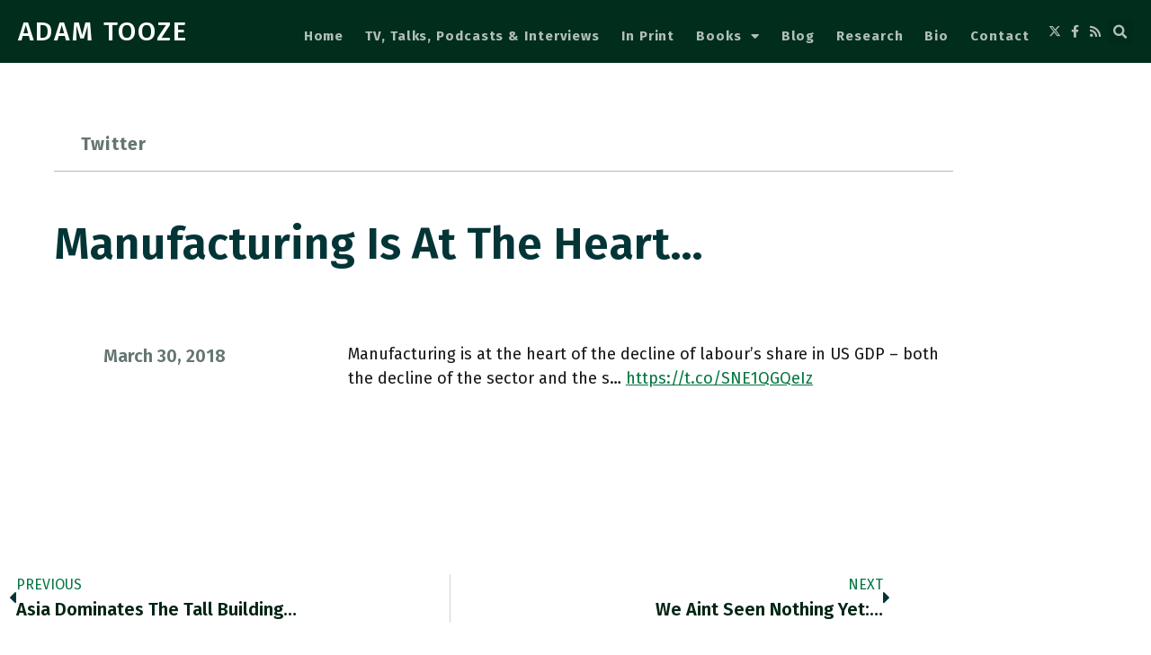

--- FILE ---
content_type: text/css; charset=UTF-8
request_url: https://adamtooze.com/wp-content/uploads/elementor/css/post-149514.css?ver=1767114892
body_size: 1551
content:
.elementor-149514 .elementor-element.elementor-element-029ee55 > .elementor-container > .elementor-column > .elementor-widget-wrap{align-content:center;align-items:center;}.elementor-149514 .elementor-element.elementor-element-029ee55:not(.elementor-motion-effects-element-type-background), .elementor-149514 .elementor-element.elementor-element-029ee55 > .elementor-motion-effects-container > .elementor-motion-effects-layer{background-color:#002D1C;}.elementor-149514 .elementor-element.elementor-element-029ee55{transition:background 0.3s, border 0.3s, border-radius 0.3s, box-shadow 0.3s;margin-top:0px;margin-bottom:0px;padding:0px 0px 0px 0px;}.elementor-149514 .elementor-element.elementor-element-029ee55 > .elementor-background-overlay{transition:background 0.3s, border-radius 0.3s, opacity 0.3s;}.elementor-149514 .elementor-element.elementor-element-c068c49{width:auto;max-width:auto;text-align:start;}.elementor-149514 .elementor-element.elementor-element-c068c49 > .elementor-widget-container{margin:10px 10px 10px 10px;padding:0px 0px 0px 0px;}.elementor-149514 .elementor-element.elementor-element-c068c49 .elementor-heading-title{font-size:30px;font-weight:500;line-height:1em;letter-spacing:1.9px;color:#FFFFFF;}.elementor-bc-flex-widget .elementor-149514 .elementor-element.elementor-element-09718ec.elementor-column .elementor-widget-wrap{align-items:center;}.elementor-149514 .elementor-element.elementor-element-09718ec.elementor-column.elementor-element[data-element_type="column"] > .elementor-widget-wrap.elementor-element-populated{align-content:center;align-items:center;}.elementor-149514 .elementor-element.elementor-element-09718ec.elementor-column > .elementor-widget-wrap{justify-content:flex-end;}.elementor-149514 .elementor-element.elementor-element-49816ce5{width:auto;max-width:auto;align-self:flex-end;}.elementor-149514 .elementor-element.elementor-element-49816ce5 > .elementor-widget-container{margin:10px 10px 5px 5px;}.elementor-149514 .elementor-element.elementor-element-49816ce5 .elementor-search-form{text-align:center;}.elementor-149514 .elementor-element.elementor-element-49816ce5 .elementor-search-form__toggle{--e-search-form-toggle-size:28px;--e-search-form-toggle-color:#B0BFBA;}.elementor-149514 .elementor-element.elementor-element-49816ce5.elementor-search-form--skin-full_screen .elementor-search-form__container{background-color:rgba(0, 45, 28, 0.82);}.elementor-149514 .elementor-element.elementor-element-49816ce5 .elementor-search-form__input,
					.elementor-149514 .elementor-element.elementor-element-49816ce5 .elementor-search-form__icon,
					.elementor-149514 .elementor-element.elementor-element-49816ce5 .elementor-lightbox .dialog-lightbox-close-button,
					.elementor-149514 .elementor-element.elementor-element-49816ce5 .elementor-lightbox .dialog-lightbox-close-button:hover,
					.elementor-149514 .elementor-element.elementor-element-49816ce5.elementor-search-form--skin-full_screen input[type="search"].elementor-search-form__input{color:#FFFFFF;fill:#FFFFFF;}.elementor-149514 .elementor-element.elementor-element-49816ce5:not(.elementor-search-form--skin-full_screen) .elementor-search-form__container{border-radius:3px;}.elementor-149514 .elementor-element.elementor-element-49816ce5.elementor-search-form--skin-full_screen input[type="search"].elementor-search-form__input{border-radius:3px;}.elementor-149514 .elementor-element.elementor-element-49816ce5 .elementor-search-form__toggle:hover{--e-search-form-toggle-color:#FFFFFF;}.elementor-149514 .elementor-element.elementor-element-49816ce5 .elementor-search-form__toggle:focus{--e-search-form-toggle-color:#FFFFFF;}.elementor-149514 .elementor-element.elementor-element-6b77331{width:auto;max-width:auto;--e-nav-menu-horizontal-menu-item-margin:calc( 24px / 2 );--nav-menu-icon-size:20px;}.elementor-149514 .elementor-element.elementor-element-6b77331 > .elementor-widget-container{margin:10px 0px 0px 0px;padding:0px 0px 0px 0px;}.elementor-149514 .elementor-element.elementor-element-6b77331 .elementor-menu-toggle{margin-left:auto;}.elementor-149514 .elementor-element.elementor-element-6b77331 .elementor-nav-menu .elementor-item{font-size:15px;font-weight:700;text-transform:capitalize;text-decoration:none;line-height:0.9em;letter-spacing:0.9px;}.elementor-149514 .elementor-element.elementor-element-6b77331 .elementor-nav-menu--main .elementor-item{color:#B0BFBA;fill:#B0BFBA;padding-left:0px;padding-right:0px;padding-top:4px;padding-bottom:4px;}.elementor-149514 .elementor-element.elementor-element-6b77331 .elementor-nav-menu--main .elementor-item:hover,
					.elementor-149514 .elementor-element.elementor-element-6b77331 .elementor-nav-menu--main .elementor-item.elementor-item-active,
					.elementor-149514 .elementor-element.elementor-element-6b77331 .elementor-nav-menu--main .elementor-item.highlighted,
					.elementor-149514 .elementor-element.elementor-element-6b77331 .elementor-nav-menu--main .elementor-item:focus{color:#FFFFFF;fill:#FFFFFF;}.elementor-149514 .elementor-element.elementor-element-6b77331 .elementor-nav-menu--main .elementor-item.elementor-item-active{color:#B0BFBA;}.elementor-149514 .elementor-element.elementor-element-6b77331 .elementor-nav-menu--main:not(.e--pointer-framed) .elementor-item.elementor-item-active:before,
					.elementor-149514 .elementor-element.elementor-element-6b77331 .elementor-nav-menu--main:not(.e--pointer-framed) .elementor-item.elementor-item-active:after{background-color:#B0BFBA;}.elementor-149514 .elementor-element.elementor-element-6b77331 .e--pointer-framed .elementor-item.elementor-item-active:before,
					.elementor-149514 .elementor-element.elementor-element-6b77331 .e--pointer-framed .elementor-item.elementor-item-active:after{border-color:#B0BFBA;}.elementor-149514 .elementor-element.elementor-element-6b77331 .e--pointer-framed .elementor-item:before{border-width:1px;}.elementor-149514 .elementor-element.elementor-element-6b77331 .e--pointer-framed.e--animation-draw .elementor-item:before{border-width:0 0 1px 1px;}.elementor-149514 .elementor-element.elementor-element-6b77331 .e--pointer-framed.e--animation-draw .elementor-item:after{border-width:1px 1px 0 0;}.elementor-149514 .elementor-element.elementor-element-6b77331 .e--pointer-framed.e--animation-corners .elementor-item:before{border-width:1px 0 0 1px;}.elementor-149514 .elementor-element.elementor-element-6b77331 .e--pointer-framed.e--animation-corners .elementor-item:after{border-width:0 1px 1px 0;}.elementor-149514 .elementor-element.elementor-element-6b77331 .e--pointer-underline .elementor-item:after,
					 .elementor-149514 .elementor-element.elementor-element-6b77331 .e--pointer-overline .elementor-item:before,
					 .elementor-149514 .elementor-element.elementor-element-6b77331 .e--pointer-double-line .elementor-item:before,
					 .elementor-149514 .elementor-element.elementor-element-6b77331 .e--pointer-double-line .elementor-item:after{height:1px;}.elementor-149514 .elementor-element.elementor-element-6b77331 .elementor-nav-menu--main:not(.elementor-nav-menu--layout-horizontal) .elementor-nav-menu > li:not(:last-child){margin-bottom:24px;}.elementor-149514 .elementor-element.elementor-element-6b77331 .elementor-nav-menu--dropdown a, .elementor-149514 .elementor-element.elementor-element-6b77331 .elementor-menu-toggle{color:#B0BFBA;fill:#B0BFBA;}.elementor-149514 .elementor-element.elementor-element-6b77331 .elementor-nav-menu--dropdown{background-color:rgba(1, 38, 21, 0.93);}.elementor-149514 .elementor-element.elementor-element-6b77331 .elementor-nav-menu--dropdown a:hover,
					.elementor-149514 .elementor-element.elementor-element-6b77331 .elementor-nav-menu--dropdown a:focus,
					.elementor-149514 .elementor-element.elementor-element-6b77331 .elementor-nav-menu--dropdown a.elementor-item-active,
					.elementor-149514 .elementor-element.elementor-element-6b77331 .elementor-nav-menu--dropdown a.highlighted,
					.elementor-149514 .elementor-element.elementor-element-6b77331 .elementor-menu-toggle:hover,
					.elementor-149514 .elementor-element.elementor-element-6b77331 .elementor-menu-toggle:focus{color:#FFFFFF;}.elementor-149514 .elementor-element.elementor-element-6b77331 .elementor-nav-menu--dropdown a:hover,
					.elementor-149514 .elementor-element.elementor-element-6b77331 .elementor-nav-menu--dropdown a:focus,
					.elementor-149514 .elementor-element.elementor-element-6b77331 .elementor-nav-menu--dropdown a.elementor-item-active,
					.elementor-149514 .elementor-element.elementor-element-6b77331 .elementor-nav-menu--dropdown a.highlighted{background-color:#002D1C;}.elementor-149514 .elementor-element.elementor-element-6b77331 .elementor-nav-menu--dropdown a.elementor-item-active{color:#FFFFFF;background-color:rgba(0,0,0,0);}.elementor-149514 .elementor-element.elementor-element-6b77331 .elementor-nav-menu--dropdown .elementor-item, .elementor-149514 .elementor-element.elementor-element-6b77331 .elementor-nav-menu--dropdown  .elementor-sub-item{font-size:16px;font-weight:700;letter-spacing:0.2px;}.elementor-149514 .elementor-element.elementor-element-6b77331 .elementor-nav-menu--main .elementor-nav-menu--dropdown, .elementor-149514 .elementor-element.elementor-element-6b77331 .elementor-nav-menu__container.elementor-nav-menu--dropdown{box-shadow:0px 15px 20px 0px rgba(0,0,0,0.1);}.elementor-149514 .elementor-element.elementor-element-6b77331 .elementor-nav-menu--dropdown a{padding-left:10px;padding-right:10px;padding-top:20px;padding-bottom:20px;}.elementor-149514 .elementor-element.elementor-element-6b77331 .elementor-nav-menu--main > .elementor-nav-menu > li > .elementor-nav-menu--dropdown, .elementor-149514 .elementor-element.elementor-element-6b77331 .elementor-nav-menu__container.elementor-nav-menu--dropdown{margin-top:15px !important;}.elementor-149514 .elementor-element.elementor-element-6b77331 div.elementor-menu-toggle{color:#B0BFBA;}.elementor-149514 .elementor-element.elementor-element-6b77331 div.elementor-menu-toggle svg{fill:#B0BFBA;}.elementor-149514 .elementor-element.elementor-element-6b77331 div.elementor-menu-toggle:hover, .elementor-149514 .elementor-element.elementor-element-6b77331 div.elementor-menu-toggle:focus{color:#FFFFFF;}.elementor-149514 .elementor-element.elementor-element-6b77331 div.elementor-menu-toggle:hover svg, .elementor-149514 .elementor-element.elementor-element-6b77331 div.elementor-menu-toggle:focus svg{fill:#FFFFFF;}.elementor-149514 .elementor-element.elementor-element-5c94303e{width:auto;max-width:auto;--e-icon-list-icon-size:14px;--e-icon-list-icon-align:center;--e-icon-list-icon-margin:0 calc(var(--e-icon-list-icon-size, 1em) * 0.125);--icon-vertical-offset:0px;}.elementor-149514 .elementor-element.elementor-element-5c94303e > .elementor-widget-container{margin:0px 0px 0px 20px;padding:0px 0px 0px 0px;}.elementor-149514 .elementor-element.elementor-element-5c94303e .elementor-icon-list-items:not(.elementor-inline-items) .elementor-icon-list-item:not(:last-child){padding-block-end:calc(3px/2);}.elementor-149514 .elementor-element.elementor-element-5c94303e .elementor-icon-list-items:not(.elementor-inline-items) .elementor-icon-list-item:not(:first-child){margin-block-start:calc(3px/2);}.elementor-149514 .elementor-element.elementor-element-5c94303e .elementor-icon-list-items.elementor-inline-items .elementor-icon-list-item{margin-inline:calc(3px/2);}.elementor-149514 .elementor-element.elementor-element-5c94303e .elementor-icon-list-items.elementor-inline-items{margin-inline:calc(-3px/2);}.elementor-149514 .elementor-element.elementor-element-5c94303e .elementor-icon-list-items.elementor-inline-items .elementor-icon-list-item:after{inset-inline-end:calc(-3px/2);}.elementor-149514 .elementor-element.elementor-element-5c94303e .elementor-icon-list-icon i{color:#B0BFBA;transition:color 0.3s;}.elementor-149514 .elementor-element.elementor-element-5c94303e .elementor-icon-list-icon svg{fill:#B0BFBA;transition:fill 0.3s;}.elementor-149514 .elementor-element.elementor-element-5c94303e .elementor-icon-list-item:hover .elementor-icon-list-icon i{color:#FFFFFF;}.elementor-149514 .elementor-element.elementor-element-5c94303e .elementor-icon-list-item:hover .elementor-icon-list-icon svg{fill:#FFFFFF;}.elementor-149514 .elementor-element.elementor-element-5c94303e .elementor-icon-list-text{transition:color 0.3s;}.elementor-149514 .elementor-element.elementor-element-3af4f5c6{width:auto;max-width:auto;}.elementor-149514 .elementor-element.elementor-element-3af4f5c6 > .elementor-widget-container{margin:0px 10px 0px 0px;}.elementor-149514 .elementor-element.elementor-element-3af4f5c6 .elementor-search-form{text-align:end;}.elementor-149514 .elementor-element.elementor-element-3af4f5c6 .elementor-search-form__toggle{--e-search-form-toggle-size:28px;--e-search-form-toggle-color:#B0BFBA;}.elementor-149514 .elementor-element.elementor-element-3af4f5c6.elementor-search-form--skin-full_screen .elementor-search-form__container{background-color:rgba(0, 45, 28, 0.82);}.elementor-149514 .elementor-element.elementor-element-3af4f5c6 .elementor-search-form__input,
					.elementor-149514 .elementor-element.elementor-element-3af4f5c6 .elementor-search-form__icon,
					.elementor-149514 .elementor-element.elementor-element-3af4f5c6 .elementor-lightbox .dialog-lightbox-close-button,
					.elementor-149514 .elementor-element.elementor-element-3af4f5c6 .elementor-lightbox .dialog-lightbox-close-button:hover,
					.elementor-149514 .elementor-element.elementor-element-3af4f5c6.elementor-search-form--skin-full_screen input[type="search"].elementor-search-form__input{color:#FFFFFF;fill:#FFFFFF;}.elementor-149514 .elementor-element.elementor-element-3af4f5c6:not(.elementor-search-form--skin-full_screen) .elementor-search-form__container{border-radius:3px;}.elementor-149514 .elementor-element.elementor-element-3af4f5c6.elementor-search-form--skin-full_screen input[type="search"].elementor-search-form__input{border-radius:3px;}.elementor-149514 .elementor-element.elementor-element-3af4f5c6 .elementor-search-form__toggle:hover{--e-search-form-toggle-color:#FFFFFF;}.elementor-149514 .elementor-element.elementor-element-3af4f5c6 .elementor-search-form__toggle:focus{--e-search-form-toggle-color:#FFFFFF;}.elementor-149514{padding:0px 0px 0px 0px;}.elementor-theme-builder-content-area{height:400px;}.elementor-location-header:before, .elementor-location-footer:before{content:"";display:table;clear:both;}@media(max-width:1024px){.elementor-149514 .elementor-element.elementor-element-49816ce5 > .elementor-widget-container{margin:0px 5px 0px 0px;}.elementor-149514 .elementor-element.elementor-element-6b77331 > .elementor-widget-container{margin:0px 10px 0px 0px;}.elementor-149514 .elementor-element.elementor-element-6b77331 .elementor-nav-menu--main > .elementor-nav-menu > li > .elementor-nav-menu--dropdown, .elementor-149514 .elementor-element.elementor-element-6b77331 .elementor-nav-menu__container.elementor-nav-menu--dropdown{margin-top:20px !important;}}@media(min-width:768px){.elementor-149514 .elementor-element.elementor-element-9fc9e27{width:23%;}.elementor-149514 .elementor-element.elementor-element-09718ec{width:77%;}}@media(max-width:1024px) and (min-width:768px){.elementor-149514 .elementor-element.elementor-element-9fc9e27{width:50%;}.elementor-149514 .elementor-element.elementor-element-09718ec{width:50%;}}@media(max-width:767px){.elementor-149514 .elementor-element.elementor-element-029ee55{padding:0px 0px 0px 0px;}.elementor-149514 .elementor-element.elementor-element-9fc9e27{width:60%;}.elementor-149514 .elementor-element.elementor-element-c068c49 .elementor-heading-title{font-size:23px;}.elementor-149514 .elementor-element.elementor-element-09718ec{width:40%;}.elementor-149514 .elementor-element.elementor-element-49816ce5 > .elementor-widget-container{margin:0px 5px 5px 5px;}.elementor-149514 .elementor-element.elementor-element-6b77331 > .elementor-widget-container{margin:0px 0px 0px 0px;padding:0px 0px 0px 0px;}.elementor-149514 .elementor-element.elementor-element-6b77331 .elementor-nav-menu--dropdown .elementor-item, .elementor-149514 .elementor-element.elementor-element-6b77331 .elementor-nav-menu--dropdown  .elementor-sub-item{font-size:16px;}.elementor-149514 .elementor-element.elementor-element-6b77331 .elementor-nav-menu--main > .elementor-nav-menu > li > .elementor-nav-menu--dropdown, .elementor-149514 .elementor-element.elementor-element-6b77331 .elementor-nav-menu__container.elementor-nav-menu--dropdown{margin-top:16px !important;}}

--- FILE ---
content_type: text/css; charset=UTF-8
request_url: https://adamtooze.com/wp-content/uploads/elementor/css/post-149255.css?ver=1767114871
body_size: 535
content:
.elementor-149255 .elementor-element.elementor-element-70b4a29b > .elementor-container > .elementor-column > .elementor-widget-wrap{align-content:center;align-items:center;}.elementor-149255 .elementor-element.elementor-element-70b4a29b:not(.elementor-motion-effects-element-type-background), .elementor-149255 .elementor-element.elementor-element-70b4a29b > .elementor-motion-effects-container > .elementor-motion-effects-layer{background-color:#181B1D;}.elementor-149255 .elementor-element.elementor-element-70b4a29b{box-shadow:0px 5px 30px 0px rgba(0,0,0,0.1);transition:background 0.3s, border 0.3s, border-radius 0.3s, box-shadow 0.3s;margin-top:0px;margin-bottom:0px;padding:40px 40px 40px 40px;z-index:10;}.elementor-149255 .elementor-element.elementor-element-70b4a29b > .elementor-background-overlay{transition:background 0.3s, border-radius 0.3s, opacity 0.3s;}.elementor-bc-flex-widget .elementor-149255 .elementor-element.elementor-element-5f1445ad.elementor-column .elementor-widget-wrap{align-items:center;}.elementor-149255 .elementor-element.elementor-element-5f1445ad.elementor-column.elementor-element[data-element_type="column"] > .elementor-widget-wrap.elementor-element-populated{align-content:center;align-items:center;}.elementor-149255 .elementor-element.elementor-element-5f1445ad.elementor-column > .elementor-widget-wrap{justify-content:flex-end;}.elementor-149255 .elementor-element.elementor-element-5f1445ad > .elementor-element-populated{margin:0px 0px 0px 0px;--e-column-margin-right:0px;--e-column-margin-left:0px;padding:0px 0px 0px 0px;}.elementor-149255 .elementor-element.elementor-element-1af5abda{width:auto;max-width:auto;align-self:flex-end;line-height:0.8em;color:#B0BFBA;}.elementor-149255 .elementor-element.elementor-element-1af5abda > .elementor-widget-container{margin:7px 7px 7px 7px;padding:0px 0px 0px 0px;}.elementor-149255 .elementor-element.elementor-element-8869149{width:auto;max-width:auto;align-self:flex-end;--e-icon-list-icon-size:15px;--e-icon-list-icon-align:right;--e-icon-list-icon-margin:0 0 0 calc(var(--e-icon-list-icon-size, 1em) * 0.25);--icon-vertical-offset:0px;}.elementor-149255 .elementor-element.elementor-element-8869149 > .elementor-widget-container{margin:0px 0px 10px 20px;padding:0px 0px 0px 0px;}.elementor-149255 .elementor-element.elementor-element-8869149 .elementor-icon-list-items:not(.elementor-inline-items) .elementor-icon-list-item:not(:last-child){padding-block-end:calc(3px/2);}.elementor-149255 .elementor-element.elementor-element-8869149 .elementor-icon-list-items:not(.elementor-inline-items) .elementor-icon-list-item:not(:first-child){margin-block-start:calc(3px/2);}.elementor-149255 .elementor-element.elementor-element-8869149 .elementor-icon-list-items.elementor-inline-items .elementor-icon-list-item{margin-inline:calc(3px/2);}.elementor-149255 .elementor-element.elementor-element-8869149 .elementor-icon-list-items.elementor-inline-items{margin-inline:calc(-3px/2);}.elementor-149255 .elementor-element.elementor-element-8869149 .elementor-icon-list-items.elementor-inline-items .elementor-icon-list-item:after{inset-inline-end:calc(-3px/2);}.elementor-149255 .elementor-element.elementor-element-8869149 .elementor-icon-list-icon i{color:#B0BFBA;transition:color 0.3s;}.elementor-149255 .elementor-element.elementor-element-8869149 .elementor-icon-list-icon svg{fill:#B0BFBA;transition:fill 0.3s;}.elementor-149255 .elementor-element.elementor-element-8869149 .elementor-icon-list-item:hover .elementor-icon-list-icon i{color:#F0F0F0;}.elementor-149255 .elementor-element.elementor-element-8869149 .elementor-icon-list-item:hover .elementor-icon-list-icon svg{fill:#F0F0F0;}.elementor-149255 .elementor-element.elementor-element-8869149 .elementor-icon-list-text{transition:color 0.3s;}.elementor-149255{padding:0px 0px 0px 0px;}.elementor-theme-builder-content-area{height:400px;}.elementor-location-header:before, .elementor-location-footer:before{content:"";display:table;clear:both;}@media(max-width:1024px) and (min-width:768px){.elementor-149255 .elementor-element.elementor-element-5f1445ad{width:100%;}}@media(max-width:1024px){.elementor-149255 .elementor-element.elementor-element-70b4a29b{margin-top:0px;margin-bottom:0px;padding:50px 30px 30px 30px;}.elementor-149255 .elementor-element.elementor-element-5f1445ad.elementor-column > .elementor-widget-wrap{justify-content:flex-end;}.elementor-149255 .elementor-element.elementor-element-1af5abda > .elementor-widget-container{margin:0px 0px 0px 0px;}.elementor-149255 .elementor-element.elementor-element-1af5abda{line-height:1.2em;}.elementor-149255 .elementor-element.elementor-element-8869149 > .elementor-widget-container{margin:10px 10px 10px 10px;}.elementor-149255 .elementor-element.elementor-element-8869149{--e-icon-list-icon-size:17px;}}@media(max-width:767px){.elementor-149255 .elementor-element.elementor-element-70b4a29b{margin-top:0px;margin-bottom:0px;padding:40px 20px 20px 20px;}.elementor-149255 .elementor-element.elementor-element-5f1445ad > .elementor-element-populated{padding:0px 0px 0px 0px;}}